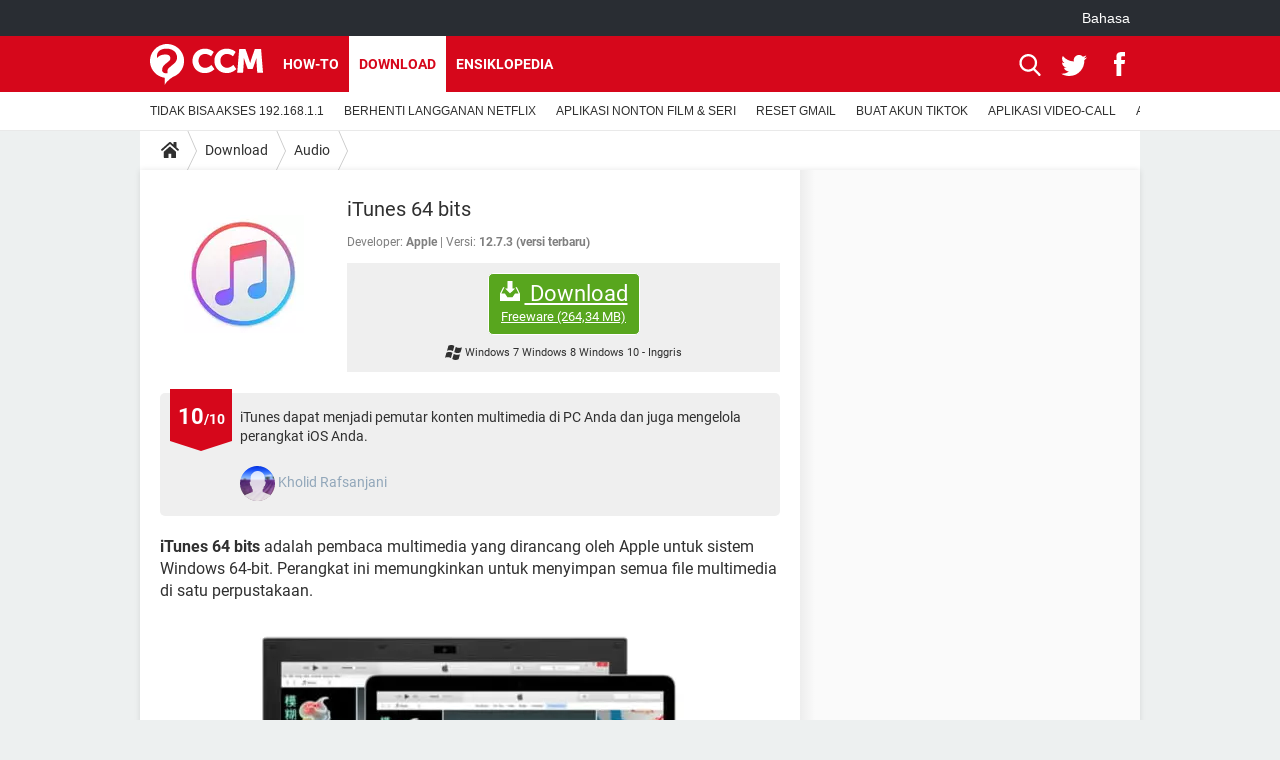

--- FILE ---
content_type: text/html; charset=UTF-8
request_url: https://id.ccm.net/download/download-533-itunes-64-bits
body_size: 16970
content:

<!--Akamai-ESI:PAGE:setreftime=1768603693/--><!DOCTYPE html>
<!--[if IE 8 ]> <html lang="id" dir="ltr" class="no-js ie8 lt-ie9 oldie"> <![endif]-->
<!--[if IE 9 ]> <html lang="id" dir="ltr" class="no-js ie9"> <![endif]-->
<!--[if gt IE 9]><!--> <html lang="id" dir="ltr"> <!--<![endif]-->

<head prefix="og: http://ogp.me/ns# fb: http://ogp.me/ns/fb#">
    <meta charset="utf-8">
    <meta http-equiv="X-UA-Compatible" content="IE=edge,chrome=1">
    <meta name="viewport" content="width=device-width, initial-scale=1.0" />

    <style>
        :root {
            --for-color-primary: #D6071B;
            --for-color-primary--lighten: #f7192e;
            --for-color-primary--darken: #a50515;
        }
    </style>
    
    <title>Download versi terbaru iTunes 64 bits dalam bahasa Inggris secara gratis di CCM - CCM</title>

<script>
    var dataLayer = [{"appConfig":{"subContainers":["GTM-M8CFQCR"]},"ads.insertor":{"nodeSelector":"#jArticleInside"},"site":"id.ccm.net","environnement":"production","pageType/screenType":"classique","sessionType":"nonConnectee","userStatus":"Anonyme","level1":"divers","level2":"Audio","application":"download","pageCategory":"Download","theme":"Audio","country":"US","asnum":"16509"}];

            !function(e){"use strict";var t,n,o,r=function(){},s=Object.getOwnPropertyNames(window.console).reduce((function(e,t){return"function"==typeof console[t]&&(e[t]=r),e}),{}),a=function(){return s},i=e.console;if("object"==typeof e.JSON&&"function"==typeof e.JSON.parse&&"object"==typeof e.console&&"function"==typeof Object.keys){var c={available:["others.catch","others.show"],broadcasted:[]},u={available:["others.catch","others.show"]},d=(t=/^\s+(.*)\s+$/g,n=function(e){return Math.pow(9,e)},o=function(e){return parseInt((e.charCodeAt()<<9)%242)},{get:function(e){e=e.replace(t,"$1");for(var r=[0,0,0],s=0,a=0;s<e.length;s++)a=parseInt(s/r.length),r[s%3]+=parseInt(o(e[s])/n(a));for(s=0;s<r.length;s++)r[s]>255&&(r[s]=255);return r},toRGB:function(e){return"rgb("+e.join(",")+")"},visible:function(e){return e[0]>220||e[1]>220||e[2]>220?[0,0,0]:[255,255,255]}});e.getConsole=function(e){if("string"!=typeof e)throw"getConsole need a tag name (string)";var t=e.split(".");if(function(e){var t,n=e.split(".")[0];-1===c.available.indexOf(n)&&(c.available.push(n),(t=document.createEvent("CustomEvent")).initCustomEvent("getConsole.tag.available",0,0,n),document.dispatchEvent(t)),-1===u.available.indexOf(e)&&(u.available.push(e),(t=document.createEvent("CustomEvent")).initCustomEvent("getConsole.fulltag.available",0,0,n),document.dispatchEvent(t))}(e=t[0]),-1!==c.broadcasted.indexOf(e)){var n=function(e){var t=[],n=[];return e.forEach((function(e){t.push("%c "+e.name+" "),n.push("background-color:"+e.bgColor+";color:"+e.color+";border-radius:2px;")})),[t.join("")].concat(n)}(t.map((function(e){var t=d.get(e);return{name:e,color:d.toRGB(d.visible(t)),bgColor:d.toRGB(t)}}))),o=["log","warn","error","info","group","groupCollapsed","groupEnd"].reduce(((e,t)=>(e[t]=n.reduce(((e,t)=>e.bind(window.console,t)),window.console[t]),e)),{});return Object.keys(i).forEach((function(e){void 0===o[e]&&(o[e]=i[e])})),o}return a()},e.getConsole.tags=c,c.broadcasted=function(){try{var e=localStorage.getItem("getConsole");e=null===e?[]:JSON.parse(e)}catch(t){e=[]}return e}(),-1!==c.broadcasted.indexOf("others.catch")&&(e.console=e.getConsole("others.show"))}else e.getConsole=a}(window),logger={_buffer:[],log:function(){"use strict";this._buffer.push(arguments)}},function(e){"use strict";var t={domains:["hpphmfubhnbobhfs","bnb{po.betztufn","beoyt","epvcmfdmjdl","hpphmftzoejdbujpo","wjefptufq","s77ofu","ufbet","vosvmznfejb","tnbsubetfswfs","tljnsftpvsdft","{fcftupg","uumce","hpphmfbqjt","wjefpqmb{b","hpphmfbetfswjdft","fggfdujwfnfbtvsf","pvucsbjo","ubcppmb"],classes:"ufyuBe!BeCpy!qvc`411y361!qvc`411y361n!qvc`839y:1!ufyu.be!ufyuBe!Mjhbuvt!ufyu`be!ufyu`bet!ufyu.bet!ufyu.be.mjolt",event:{category:"pbt`mpbefe",action:"gbjm"}},n=e.getConsole("inObs"),o=0,r={},s=function(e,t){return t=t||1,e.split("").map((function(e){return String.fromCharCode(e.charCodeAt()+t)})).join("")},a=[];e.integrityObserver={state:{net:null,dom:null,perf:null},corrupted:0,listen:function(e){this.corrupted?e(this.state):a.push(e)},sendToListeners:function(){a.forEach(function(e){e(this.state)}.bind(this))},reportCorruption:function(){var e=function(){"undefined"!=typeof ga?ga("send",{hitType:"event",eventCategory:s(t.event.category,-1),eventAction:s(t.event.action,-1),nonInteraction:1}):setTimeout(e,100)};e()},reportListCorruption:function(){var e,t=[];for(e in this.state)this.state[e]&&t.push(e);t.length>0&&((new Image).src="https://lists.ccmbg.com/st?t="+encodeURIComponent(t.join(","))+"&d="+window.location.host.split(/\./).slice(0,-1).join("."))},reportChange:function(){this.sendToListeners(),this.reportCorruption()},init:function(){var e=function(e){return function(t){this.state[e]=t,t&&(!this.corrupted&&this.reportChange(),this.corrupted=1)}.bind(this)};!function(e){if("undefined"!=typeof MutationObserver){var n=document.createElement("div"),o=document.getElementsByTagName("html")[0],r={},a={childList:1,attributes:1,characterData:1,subtree:1},i=0,c=new MutationObserver((function(t){t.forEach((function(t){"style"===t.attributeName&&(c.disconnect(),"none"===t.target.style.display&&!e.called&&(e.called=1)&&e.call(r,1))}))})),u=new MutationObserver((function(t){t.forEach((function(t){try{if("childList"===t.type&&"HTML"===t.target.nodeName&&t.addedNodes.length&&"BODY"===t.addedNodes[0].nodeName&&!i){i=1,t.addedNodes[0].appendChild(n);var o=getComputedStyle(n);if(r=t.addedNodes[0],u.disconnect(),/Trident/.test(navigator.userAgent))return void setTimeout((function(){!e.called&&(e.called=1)&&e.call(r,0)}),50);setTimeout((function(){t.addedNodes[0].removeChild(n)}),60),c.disconnect(),e.call(t.addedNodes[0],"none"===o.getPropertyValue("display")||/url\("about:abp/.test(o.getPropertyValue("-moz-binding")))}}catch(e){}}))}));n.className=s(t.classes,-1),n.style.display="block",u.observe(o,a),c.observe(n,a)}else e.call(0,0)}(e.call(this,"dom")),function(e,a){if("undefined"!=typeof MutationObserver&&void 0!==URL.prototype){var i=document.getElementsByTagName("html")[0],c=0,u=new MutationObserver((function(i){i.forEach((function(i){try{var d,l,f,p="",g=new Date,h=function(){};if("childList"===i.type&&i.addedNodes.length&&void 0!==(d=i.addedNodes[0]).src&&("SCRIPT"===(p=d.nodeName)||"IFRAME"===p)){try{l=new URL(d.src),f=l&&l.host?l.host.split(/\./).slice(-2).shift():null}catch(e){}h=i.addedNodes[0].onerror,i.addedNodes[0].onerror=function(){try{n.warn("Missing script",d.src),!c&&f&&-1!==t.domains.indexOf(s(f))&&(new Date).getTime()-g.getTime()<1500&&(n.warn("Integrity violation on ",d.src," not observing anymore !"),u.disconnect(),c=1,e(1)),"function"==typeof h&&h.apply(this,Array.prototype.slice.call(arguments))}catch(e){}},"function"==typeof performance.getEntriesByType&&o<2&&"SCRIPT"===p&&-1!==t.domains.indexOf(s(f))&&(void 0===r[f]||"hpphmfubhnbobhfs"===s(f))&&(r[f]=1,i.addedNodes[0].addEventListener("load",(function(){-1===performance.getEntriesByType("resource").map((function(e){return e.name})).indexOf(d.src)&&2==++o&&(u.disconnect(),a(1))})))}}catch(e){}}))}));u.observe(i,{childList:1,attributes:1,characterData:1,subtree:1})}else e.call(0,0)}(e.call(this,"net"),e.call(this,"perf")),window.addEventListener("load",function(){this.reportListCorruption()}.bind(this))}},"function"==typeof Object.bind&&e.integrityObserver.init()}(window),function(e,t,n,o){"use strict";void 0===e._gtm&&(e._gtm={events:{on:[],ready:[],readyAll:[],trigger:function(e){this._trigger.push(e)},_trigger:[]},versions:{},onReady:[]}),void 0===e._gtm.versions&&(e._gtm.versions={}),e._gtm.versions.staticheader=1,e._gtm.state="loading";var r=dataLayer[0].appConfig,s=["GTM-N4SNZN"],a=r.subContainers||[],i=e.getConsole("GTM").log,c=function(e){if(void 0!==t.dispatchEvent){var n=null;"function"==typeof Event?n=new Event(e):(n=t.createEvent("Event")).initEvent(e,0,0),t.dispatchEvent(n)}},u=function(){u.state++,u.state===s.length&&(e._gtm.state="loaded",c("gtm.loaded"))},d=function(){e._gtm.state="error",c("gtm.error"),l.clearWorkspacesInfo(this)};u.state=0,s=s.concat(a),i("Loading sub containers:",a);var l={infoKey:"ccm_gtm_workspaces",workspacesInfo:{},fetchWorkspacesInfo:function(){try{this.workspacesInfo=this.getInfoFromQuerystring()||this.getInfoFromCookie()||{}}catch(e){console.error("Cannot get workspaces info.",e)}},parseWorkspacesInfo:function(e){for(var t={},n=e.split("|"),o=0;o<n.length;o++){var r=n[o].split("::");3===r.length&&(t[r[0]]={container:r[0],workspace:r[1],auth:r[2]})}return t},removeInfoFromQuerystring:function(){if(""===e.location.search)return"";for(var t=e.location.search.substring(1).split("&"),n=[],o=0;o<t.length;o++){t[o].split("=")[0]!==this.infoKey&&n.push(t[o])}return"?"+n.join("&")},generatePreviewQuery:function(e){try{var t=this.workspacesInfo[e];return t?(i("["+t.container+'] loading custom workspace "'+t.workspace+'"'),dataLayer[0].appConfig.previewWorkspaces=dataLayer[0].appConfig.previewWorkspaces||[],dataLayer[0].appConfig.previewWorkspaces.push(t),"&gtm_auth="+t.auth+"&gtm_preview="+t.workspace+"&gtm_cookies_win=x"):""}catch(t){return console.error('Cannot generate preview query for container "'+e+'"',t),""}},getInfoFromQuerystring:function(){for(var t=(e.location.search||"").substring(1).split("&"),n=0;n<t.length;n++){var o=t[n].split("=");if(decodeURIComponent(o[0])===this.infoKey)return this.parseWorkspacesInfo(decodeURIComponent(o[1]))}return null},getInfoFromCookie:function(){try{var t=e.document.cookie.match("(^|;) ?"+this.infoKey+"=([^;]*)(;|$)");if(t)return this.parseWorkspacesInfo(decodeURIComponent(t[2]))}catch(e){}return null},clearWorkspacesInfo:function(t){try{var n=t.getAttribute("data-id");if(this.workspacesInfo[n]){i('Cannot load container "'+n+'". Clearing cookie and querystring param...');var o=e.location.hostname.split("."),r=o.length;o=r>2&&"br"===o[r-1]&&"com"===o[r-2]?o.slice(-3).join("."):o.slice(-2).join("."),document.cookie=this.infoKey+"=; domain= "+o+"; path=/; expires=Thu, 01 Jan 1970 00:00:01 GMT;";var s=this.removeInfoFromQuerystring();e.location.search=s}}catch(e){console.error("Cannot clear workspaces info.",e)}}};l.fetchWorkspacesInfo();for(var f=0,p=s.length;f<p;++f){e[o]=e[o]||[],e[o].push({"gtm.start":(new Date).getTime(),event:"gtm.js"});var g=l.generatePreviewQuery(s[f]),h=t.getElementsByTagName(n)[0],m=t.createElement(n);m.async=1,m.onload=u,m.onerror=d,m.setAttribute("data-id",s[f]),m.src="https://www.googletagmanager.com/gtm.js?id="+s[f]+g,h.parentNode.insertBefore(m,h)}}(window,document,"script","dataLayer"),OAS_AD_BUFFER=[],OAS_AD=function(){OAS_AD_BUFFER.push(Array.prototype.slice.call(arguments))},function(e){"use strict";function t(t){t instanceof ErrorEvent&&e._gtm.errors.push({message:t.message,stack:t.error?t.error.stack:void 0,name:t.error?t.error.name:void 0,filename:t.filename,line:t.lineno,column:t.colno})}function n(t){t.reason instanceof Error?e._gtm.errors.push({message:t.reason.message,stack:t.reason.stack,name:t.reason.name,promise:1,filename:t.reason.filename,line:t.reason.lineno,column:t.reason.colno}):e._gtm.errors.push({message:t.reason,promise:1})}e._gtm=e._gtm||{},e._gtm.errors=[],e._gtm.errors.types=[],e._gtm.errors.types.push({type:"error",callback:t}),e.addEventListener("error",t),e._gtm.errors.types.push({type:"unhandledrejection",callback:n}),e.addEventListener("unhandledrejection",n)}(window);    

    dataLayer.push({"event":"app.config","appConfig":{"asl":{"sitepage":"\/downloads","keywords":["parallaxeinfeed","dl-533","download"]}}});
</script>


    <meta name="description" content="Itunes download - iTunes 64 bits adalah pembaca multimedia yang dirancang oleh Apple untuk sistem Windows 64-bit. Perangkat ini memungkinkan untuk menyimpan semua file multimedia di satu perpustakaan. Digunakan untuk mengkoordinasikan berbagai jenis perangkat..." />
    <meta name="theme-color" content="#d51827" />
    <meta name="msapplication-TileColor" content="#d51827" />
    <meta name="msapplication-TileImage" content="https://astatic.ccmbg.com/www.commentcamarche.net_i18n/_skin/favicon/mstile-144x144.png" />
    <meta name="msapplication-config" content="https://astatic.ccmbg.com/www.commentcamarche.net_i18n/_skin/favicon/browserconfig.xml" />
    <meta name="referrer" content="always" />
    <meta name="googlebot" content="snippet,archive" />
    <meta name="robots" content="index, follow,max-snippet:-1, max-image-preview:large, max-video-preview:15" />
    <meta property="og:title" content="iTunes 64 bits"/>
    <meta property="og:description" content="iTunes 64 bits adalah pembaca multimedia yang dirancang oleh Apple untuk sistem Windows 64-bit. Perangkat ini memungkinkan untuk menyimpan semua file multimedia di satu perpustakaan. Digunakan untuk mengkoordinasikan berbagai jenis perangkat..."/>
    <meta property="og:type" content="website"/>
    <meta property="og:image" content="https://img-25.ccm2.net/xcfiJYHIo1_uLiFfq9irVWIwzak=/120x/4d75a50ed0bf42e5b90ce487813e60c7/ccm-download/533-5a9d65d0.jpg"/>
    <meta property="og:site_name" content="CCM"/>
    <meta http-equiv="Content-Language" content="id"/>
    <meta property="atm" content="aHR0cHM6Ly9pZC5jY20ubmV0L2Rvd25sb2FkL2Rvd25sb2FkLTUzMy1pdHVuZXMtNjQtYml0cw==" />
    <link rel="canonical" href="https://id.ccm.net/download/download-533-itunes-64-bits" />
    
    <link rel="icon" href="https://astatic.ccmbg.com/www.commentcamarche.net_i18n/_skin/favicon/favicon-32x32.png" sizes="32x32" type="image/png" />
    <link rel="icon" href="https://astatic.ccmbg.com/www.commentcamarche.net_i18n/_skin/favicon/favicon-16x16.png" sizes="16x16" type="image/png" />
    <link rel="icon" href="https://astatic.ccmbg.com/www.commentcamarche.net_i18n/_skin/favicon/android-chrome-192x192.png" sizes="192x192" type="image/png" />
    <link rel="apple-touch-icon" href="https://astatic.ccmbg.com/www.commentcamarche.net_i18n/_skin/favicon/apple-touch-icon-57x57.png" sizes="57x57" />
    <link rel="apple-touch-icon" href="https://astatic.ccmbg.com/www.commentcamarche.net_i18n/_skin/favicon/apple-touch-icon-60x60.png" sizes="60x60" />
    <link rel="apple-touch-icon" href="https://astatic.ccmbg.com/www.commentcamarche.net_i18n/_skin/favicon/apple-touch-icon-72x72.png" sizes="72x72" />
    <link rel="apple-touch-icon" href="https://astatic.ccmbg.com/www.commentcamarche.net_i18n/_skin/favicon/apple-touch-icon-76x76.png" sizes="76x76" />
    <link rel="apple-touch-icon" href="https://astatic.ccmbg.com/www.commentcamarche.net_i18n/_skin/favicon/apple-touch-icon-114x114.png" sizes="114x114" />
    <link rel="apple-touch-icon" href="https://astatic.ccmbg.com/www.commentcamarche.net_i18n/_skin/favicon/apple-touch-icon-120x120.png" sizes="120x120" />
    <link rel="apple-touch-icon" href="https://astatic.ccmbg.com/www.commentcamarche.net_i18n/_skin/favicon/apple-touch-icon-144x144.png" sizes="144x144" />
    <link rel="apple-touch-icon" href="https://astatic.ccmbg.com/www.commentcamarche.net_i18n/_skin/favicon/apple-touch-icon-152x152.png" sizes="152x152" />
    <link rel="apple-touch-icon" href="https://astatic.ccmbg.com/www.commentcamarche.net_i18n/_skin/favicon/apple-touch-icon-180x180.png" sizes="180x180" />
    <link rel="preload" href="https://astatic.ccmbg.com/ccmcms_commentcamarche/dist/external/fonts/Roboto-Gfonts-Regular.woff2" crossorigin as="font" />
    <link rel="preload" href="https://astatic.ccmbg.com/ccmcms_commentcamarche/dist/external/fonts/Roboto-Gfonts-Bold.woff2" crossorigin as="font" />
        <link rel="manifest" href="https://astatic.ccmbg.com/www.commentcamarche.net_i18n/_skin/favicon/manifest.json"  />
    <link rel="mask-icon" href="https://astatic.ccmbg.com/www.commentcamarche.net_i18n/_skin/favicon/safari-pinned-tab.svg" color="#d51827" />
    
<link rel="stylesheet" media="all" href="https://astatic.ccmbg.com/www.commentcamarche.net_i18n/dist/app/css/chunks/site_ht_inter.04bf4568b32fe3dbd824.css" /><link rel="stylesheet" media="all" href="https://astatic.ccmbg.com/www.commentcamarche.net_i18n/dist/app/css/chunks/skin_legacy.8bc71bbd4e6a7a2994c0.css" />

<script type="application/ld+json">{"@context":"https://schema.org","@type":"WebPage","breadcrumb":{"@type":"BreadcrumbList","itemListElement":[{"@type":"ListItem","position":1,"name":"Halaman Utama","item":"https://id.ccm.net/"},{"@type":"ListItem","position":2,"name":"Download","item":"https://id.ccm.net/download/"},{"@type":"ListItem","position":3,"name":"Audio","item":"https://id.ccm.net/download/audio-2"}]},"name":"Download versi terbaru iTunes 64 bits dalam bahasa Inggris secara gratis di CCM - CCM","url":"https://id.ccm.net/download/download-533-itunes-64-bits"}</script>
    </head>

<body class="flex-layout ">
    <div class="jOverlay overlay"></div>
    <a name="top"></a>
    
    <div id="ctn_x02"><div id="ba_x02" class="ba x02"><script>OAS_AD("x02");</script></div></div>
    <div id="tt" style="display:none">
        <div id="tttop"></div>
        <div id="ttcont"></div>
        <div id="ttbot"></div>
    </div>
    <span class="tooltips" style="display:none" id="ntt"><span id="nttcont"></span><span class="arrowDown"></span></span>

    <div id="oasLayout" class="layout--flexbox">

        <img src="https://akm-static.ccmbg.com/a/aHR0cDovL2lkLmNjbS5uZXQvZG93bmxvYWQvZG93bmxvYWQtNTMzLWl0dW5lcy02NC1iaXRz/alpha.png" style="position: absolute;"><header class="ccm_header--rwd jHeader" data-cookie-prefix="">
    <div class="ccm_header__top">
      <div class="layout">
        <span data-target="jMenuBox" class="jDropBtn jDropMenuBtn ccm_header__click_trigger">
          <span>Menu</span>
          <svg viewBox="0 0 440.307 440.307" class="svg_icon svg_icon--cross">
              <g fill="#fff" class="svg_icon_g">
                  <polygon points="440.307,58.583 381.723,0 220.153,161.57 58.584,0 0,58.583 161.569,220.153 0,381.723 58.584,440.307    220.153,278.736 381.723,440.307 440.307,381.723 278.736,220.153"/>
              </g>
          </svg>
        </span>
          <a href="https://id.ccm.net/" class="app_logo">
              <img width="113" height="41" class="ccmcss_rwd_header__logo" src="https://astatic.ccmbg.com/www.commentcamarche.net_i18n/_skin/_common/img/logo_ccm.svg?19" alt="CCM">
          </a>
          <nav id="jMainNav" class="ccm_header__nav jDropBox jMenuBox" role="navigation">
            <ul id="mmenu_ul_id">
                <li class="ccm_ico_home">
                <a href="https://id.ccm.net/">
                    <span>Halaman Utama</span>
                </a>
                <button class="app_nav__sub--collapse jNavSubCollapse app_nav__sub--collapse--plus">
                    <span></span>
                </button>
                <div class="ccm_submenu">
                    <ul>
                                                    <li>
                                <a href="https://id.ccm.net/faq/469-cara-mengatasi-tidak-bisa-akses-192-168-1-1">
                                    TIDAK BISA AKSES 192.168.1.1                                </a>
                            </li>
                                                    <li>
                                <a href="https://id.ccm.net/faq/1465-cara-berhenti-langganan-netflix">
                                    BERHENTI LANGGANAN NETFLIX                                </a>
                            </li>
                                                    <li>
                                <a href="https://id.ccm.net/faq/1551-aplikasi-untuk-menonton-film-dan-serial-tv-secara-legal">
                                    APLIKASI NONTON FILM & SERI                                </a>
                            </li>
                                                    <li>
                                <a href="https://id.ccm.net/faq/439-cara-reset-password-dan-pemulihan-akun-gmail">
                                    RESET GMAIL                                </a>
                            </li>
                                                    <li>
                                <a href="https://id.ccm.net/faq/1569-cara-buat-akun-tiktok">
                                    BUAT AKUN TIKTOK                                </a>
                            </li>
                                                    <li>
                                <a href="https://id.ccm.net/faq/1621-lima-aplikasi-video-call-dengan-teman">
                                    APLIKASI VIDEO-CALL                                </a>
                            </li>
                                            </ul>
                </div>
            </li>
                    <li>
                <a href="/faq/">How-to</a>
                <button class="app_nav__sub--collapse jNavSubCollapse app_nav__sub--collapse--plus">
                    <span></span>
                </button>
                <div class="ccm_submenu">
                    <ul>
                                                    <li>
                                <a href="https://id.ccm.net/faq/1068-cara-mematikan-safe-mode-di-android">
                                    SAFE MODE ANDROID                                </a>
                            </li>
                                                    <li>
                                <a href="https://id.ccm.net/faq/655-mengembalikan-akun-clash-of-clans-yang-hilang">
                                    RESET CLASH OF CLANS                                </a>
                            </li>
                                                    <li>
                                <a href="https://id.ccm.net/faq/1601-menggunakan-kode-rahasia-untuk-mengakses-kategori-tersembunyi-di-netflix">
                                    KODE RAHASIA NETFLIX                                </a>
                            </li>
                                            </ul>
                </div>
            </li>
                        <li>
                <a href="/download/">Download</a>
                <button class="app_nav__sub--collapse jNavSubCollapse app_nav__sub--collapse--plus">
                    <span></span>
                </button>
                <div class="ccm_submenu">
                    <ul>
                                                    <li>
                                <a href="https://id.ccm.net/download/download-76-adobe-premiere-pro">
                                    ADOBE PREMIERE PRO                                </a>
                            </li>
                                                    <li>
                                <a href="https://id.ccm.net/download/download-170-instagram-untuk-pc">
                                    INSTAGRAM UNTUK PC                                </a>
                            </li>
                                                    <li>
                                <a href="https://id.ccm.net/download/download-811-zynga-poker-texas-holdem-untuk-iphone">
                                    TEWAS HOLDEM UNTUK IPHONE                                </a>
                            </li>
                                            </ul>
                </div>
            </li>
                        <li>
                <a href="/forum/">Forum</a>
                <button class="app_nav__sub--collapse jNavSubCollapse app_nav__sub--collapse--plus">
                    <span></span>
                </button>
                <div class="ccm_submenu">
                    <ul>
                                                    <li>
                                <a href="https://id.ccm.net/forum/affich-438-lupa-password-akun-gmail#p1036">
                                    Lupa Password Gmail                                </a>
                            </li>
                                                    <li>
                                <a href="https://id.ccm.net/forum/affich-444-wi-fi-tersambung-tapi-tidak-bisa-berfungsi">
                                    WiFi Tidak Berfungsi                                </a>
                            </li>
                                                    <li>
                                <a href="https://id.ccm.net/forum/affich-762-cara-mengembalikan-akun-facebook-fb-yang-di-hack">
                                    Reset Akun Facebook yang di-Hack                                </a>
                            </li>
                                            </ul>
                </div>
            </li>
                        <li>
                <a href="/contents/">Ensiklopedia</a>
                <button class="app_nav__sub--collapse jNavSubCollapse app_nav__sub--collapse--plus">
                    <span></span>
                </button>
                <div class="ccm_submenu">
                    <ul>
                                                    <li>
                                <a href="https://id.ccm.net/contents/10-front-office-dan-back-office">
                                    Front Office dan Back Office                                </a>
                            </li>
                                                    <li>
                                <a href="https://id.ccm.net/contents/12-oop-data-enkapsulasi">
                                    OOP - Data Enkapsulasi                                </a>
                            </li>
                                                    <li>
                                <a href="https://id.ccm.net/contents/17-jenis-jenis-network-atau-jaringan">
                                    Jenis-jenis Network atau Jaringan                                </a>
                            </li>
                                            </ul>
                </div>
            </li>
            </ul>
              <p>
                <a href="https://id.ccm.net/forum/new" class="ico--new btn--size-xl btn--size-full btn--bg-channel" id="create_new_question">Ajukan pertanyaan</a>
              </p>
          </nav>
          <div class="ccm_header__right">
            <ul>
                <li class="ccm_header__btn_search">
                  <a href="javascript:void(0)" data-target="jSearchBox" class="jDropBtn">
                    <svg viewBox="-281 404.9 32 32" class="svg_icon svg_icon--search"><path class="svg_icon_g" d="M-280 432.1c-1.2 1.1-1.3 2.9-.2 4s2.9 1 4-.2l6.4-7.6c.7-.8 1-1.6 1-2.3 2.1 1.8 4.8 2.9 7.8 2.9 6.6 0 12-5.4 12-12s-5.4-12-12-12-12 5.4-12 12c0 3 1.1 5.7 2.9 7.8-.7 0-1.5.3-2.3 1l-7.6 6.4zm11-15.2c0-4.4 3.6-8 8-8s8 3.6 8 8-3.6 8-8 8-8-3.6-8-8z"></path></svg>
                  </a>
                </li>
            </ul>
        </div>
      </div>

    </div>

    <div class="ccm_header__search jDropBox jSearchBox">
        <form action="https://id.ccm.net/search/index" method="get" id="jContentSearchForm" role="search">
            <fieldset>
                <legend>Cari</legend>
                <input placeholder="Cari" name="q" value="" type="search">
                <button type="submit" class="ccm_ico--search"></button>
            </fieldset>
        </form>
        <div class="jDropBoxOverlay ccm_header__overlay"></div>
    </div>

    <div class="ccm_header__login jDropBox jLoginBox">
    <div class="ccm_header__overlay jDropBoxOverlay"></div>
  </div>
</header>

<header role="banner" class="ccm_header">
    <div class="ccm_top_bar">
    <div class="layout">
                    <div role="main" class="layout_main">
                <ul class="ccmNetwork">
                                    <li class="selected" style="visibility:hidden">
                        <a href="/">
                            High-Tech                        </a>
                    </li>
                                    </ul>
            </div>
                    <div class="layout_right"><ul class="ccm_top_nav">
    <li id="language" class="ccm_usermenu_language">
        <a href="javascript:void(0);" class="ccm_usermenu_language__btn">Bahasa</a>

        <div class="ccm_box_hover">
            <ul>
                                    <li>
                        <a href="https://de.ccm.net"
                           lang="de">Deutsch</a>
                    </li>
                                    <li>
                        <a href="https://br.ccm.net"
                           lang="pt">Português</a>
                    </li>
                                    <li>
                        <a href="https://id.ccm.net"
                           lang="id">Bahasa Indonesia</a>
                    </li>
                                    <li>
                        <a href="https://it.ccm.net"
                           lang="it">Italiano</a>
                    </li>
                                    <li>
                        <a href="https://ru.ccm.net"
                           lang="ru">Русский</a>
                    </li>
                                    <li>
                        <a href="https://pl.ccm.net"
                           lang="pl">Polski</a>
                    </li>
                                    <li>
                        <a href="https://nl.ccm.net"
                           lang="nl">Nederlands</a>
                    </li>
                                    <li>
                        <a href="https://in.ccm.net"
                           lang="hi">हिंदी</a>
                    </li>
                            </ul>
        </div>
    </li>
</ul>
</div>
    </div>
</div>
    <div class="ccm_middle_bar">
        <div class="layout">
            <div class="ccm_logo_ccm">
                <a href="https://id.ccm.net/" title="CCM">
                    <img width="113" height="41"
                         src="https://astatic.ccmbg.com/www.commentcamarche.net_i18n/_skin/_common/img/logo_ccm.svg?19"
                         alt="CCM"
                    />
                </a>
            </div>
            <div class="ccm_social_header">
                <a id="jSearchBt" href="javascript:void(0)" class="ccm_ico--search"></a>

                                     <a href="https://twitter.com/ccm_indonesia" target="_blank" rel="noopener noreferrer" class="ccm_ico--twitter ccm_social_header__tw">
                         <img src="https://astatic.ccmbg.com/www.commentcamarche.net_i18n/_skin/_common/img/shim.gif"
                              alt="CCM / Twitter"
                              title="CCM / Twitter"
                              width="1"
                              height="1" />
                     </a>
                
                                    <a href="https://www.facebook.com/id.ccm.net" target="_blank" rel="noopener noreferrer" class="ccm_ico--facebook ccm_social_header__fb">
                        <img src="https://astatic.ccmbg.com/www.commentcamarche.net_i18n/_skin/_common/img/shim.gif"
                             alt="CCM / Facebook"
                             title="CCM / Facebook"
                             width="1"
                             height="1" />
                    </a>
                
                
                
                <div id="jSearchForm" class="ccm_header_form">
                     <form action="https://id.ccm.net/search/index"
                           method="get" class="headerFooter" data-inputupdate="true">
                         <fieldset>
                             <legend>Cari</legend>
                             <input type="text"
                                    placeholder="Cari"
                                    class="ccm_search"
                                    name="q"
                                    id="searchform_input"
                                                              >
                             <input type="hidden" value="0" name="already_focused" id="searchform_focused">
                             <input type="submit" value="OK" class="ccm_submit">
                         </fieldset>
                     </form>
                </div><!-- /ccm_header_form -->
            </div>
            <nav id="ccm_nav" role="navigation">
               <div id="ccm_scroller">
                   <div class="layout_ct">

                       <ul id="mmenu_ul_id">
        <li class="ccm_ico_home">
        <a href="https://id.ccm.net/">
            <span>Halaman Utama</span>
        </a>
        <div class="ccm_submenu">
                    </div>
    </li>
        <li>
        <a href="/faq/">How-to        </a>
            </li>
            <li class="selected current" id="download">
        <a href="/download/">Download        </a>
            </li>
            <li>
        <a href="/contents/">Ensiklopedia        </a>
            </li>
        </ul>
                    </div>
               </div>
                                  <div class="ccm_submenu" style="display: block">
                       <ul>
                                                          <li><a href="https://id.ccm.net/faq/469-cara-mengatasi-tidak-bisa-akses-192-168-1-1">TIDAK BISA AKSES 192.168.1.1</a></li>
                                                              <li><a href="https://id.ccm.net/faq/1465-cara-berhenti-langganan-netflix">BERHENTI LANGGANAN NETFLIX</a></li>
                                                              <li><a href="https://id.ccm.net/faq/1551-aplikasi-untuk-menonton-film-dan-serial-tv-secara-legal">APLIKASI NONTON FILM & SERI</a></li>
                                                              <li><a href="https://id.ccm.net/faq/439-cara-reset-password-dan-pemulihan-akun-gmail">RESET GMAIL</a></li>
                                                              <li><a href="https://id.ccm.net/faq/1569-cara-buat-akun-tiktok">BUAT AKUN TIKTOK</a></li>
                                                              <li><a href="https://id.ccm.net/faq/1621-lima-aplikasi-video-call-dengan-teman">APLIKASI VIDEO-CALL</a></li>
                                                              <li><a href="https://id.ccm.net/download/download-76-adobe-premiere-pro">ADOBE PREMIERE PRO</a></li>
                                                              <li><a href="https://id.ccm.net/download/download-170-instagram-untuk-pc">INSTAGRAM UNTUK PC</a></li>
                                                              <li><a href="https://id.ccm.net/download/download-811-zynga-poker-texas-holdem-untuk-iphone">TEWAS HOLDEM UNTUK IPHONE</a></li>
                                                      </ul>
                   </div>
                          </nav>
       </div>
   </div><!-- /ccm_middle_bar -->
</header>


        
                    <div class="app_layout_header">
                <div class="ccmcss_oas_top" data-adstrad="Ads">
                    
    <div id="ctn_top"><div id="ba_top" class="ba top"><script>OAS_AD("Top");</script></div></div>
                </div>

            </div>
        
        <div class="app_layout">

            <section class="app_layout_top">
    <div class="forum_breadcrumb__wrapper" id="jBreadcrumb">
    
    <nav class="cp_breadcrumb">
        <ul class="cp_breadcrumb__list">
                            <li class="cp_breadcrumb__item cp_breadcrumb__item--home">
                                <a href="https://id.ccm.net/"
                >
                <svg xmlns="http://www.w3.org/2000/svg" viewBox="0 0 18 16" width="18" height="16" class="cp_breadcrumb__ico--home"><path fill="currentColor" d="M8.934 4.398 2.812 9.77a.163.163 0 0 1-.006.034.165.165 0 0 0-.005.034v5.439a.72.72 0 0 0 .202.51.637.637 0 0 0 .48.215H7.57v-4.35h2.726V16h4.089a.636.636 0 0 0 .479-.215.72.72 0 0 0 .202-.51V9.837a.168.168 0 0 0-.01-.068L8.934 4.4Z"/><path fill="currentColor" d="M17.876 7.402 15.43 5.247V.415a.381.381 0 0 0-.1-.273.337.337 0 0 0-.257-.106H12.93a.338.338 0 0 0-.257.106.382.382 0 0 0-.1.273v2.309L9.849.308A1.256 1.256 0 0 0 9 0c-.327 0-.61.103-.848.308L.124 7.402a.351.351 0 0 0-.123.255.4.4 0 0 0 .078.278l.693.876c.06.071.137.115.234.13.09.009.179-.02.268-.082L9 2.025l7.726 6.834c.06.055.138.082.235.082h.033a.375.375 0 0 0 .235-.13l.692-.876a.4.4 0 0 0 .078-.279.352.352 0 0 0-.123-.254Z"/></svg>
                </a>
    
                </li>
                            <li class="cp_breadcrumb__item">
                                <a href="https://id.ccm.net/download/"
                >
                Download
                </a>
    
                </li>
                            <li class="cp_breadcrumb__item">
                                <a href="https://id.ccm.net/download/audio-2"
                >
                Audio
                </a>
    
                </li>
                    </ul>
    </nav>

    </div>
</section>
                        
            <div class="app_layout_ct">
                <div class="app_layout_ct__1">
                                        <div class="app_layout_ct__2">
                                                <div role="main" class="app_layout_main">
                            <div id="InfMsgDiv">
    </div>
<div id="jOverlay" style="display:none" class="loaderAjax"></div>

<div class="ccm_page--dl" itemscope="" itemtype="http://schema.org/SoftwareApplication">
    <div id="jArticleInside"><div class="ccm_page--dl_card jStickyHeightContent">
    
    <div style="display:none" id="colStart" class="jDownloadNotif ccm_page--dl__notif" data-module-type='download' data-redirection-delay="30000" data-module-url="https://id.ccm.net/download/audio-2?download_id=533"></div>

    <div id="jArticleEditOptions" class="editForm" style="display:none;"></div>
        <section class="grid_row gutter grid--norwd">
            <div class="grid_col ccm_page--dl_card__left">
    <div class="ccm_page--dl_logo">
                <img src="https://img-25.ccm2.net/xcfiJYHIo1_uLiFfq9irVWIwzak=/120x/4d75a50ed0bf42e5b90ce487813e60c7/ccm-download/533-5a9d65d0.jpg" alt="Itunes download">
        <meta itemprop="image" content="https://img-25.ccm2.net/xcfiJYHIo1_uLiFfq9irVWIwzak=/120x/4d75a50ed0bf42e5b90ce487813e60c7/ccm-download/533-5a9d65d0.jpg"/>
    </div>
</div>
<div class="grid_col ccm_page--dl_card__right">
    <h1 class="h2_like">
                <span class="fn ftSize20" itemprop="name">iTunes 64 bits</span>
    </h1>

    <meta itemprop="dateModified" content="2020-08-26T22:17:46+07:00" />

    
    <meta itemprop="datePublished" content="2020-08-26T22:17:46+07:00" />
    <meta itemprop="dateCreated" content="2020-08-26T22:17:46+07:00" />
    <meta itemprop="applicationCategory" content="Audio" />
    <div class="ccm_deflist">
        <dl>
            <dt>Developer:</dt>
            <dd itemprop="author">
                Apple            </dd>
                        <dt>Versi:</dt>
            <dd itemprop="softwareVersion">

            12.7.3 (versi terbaru)            </dd>
                </dl>
</div>

<a name="direct"></a>
<div style="display:none">
    <div id="direct_download">
        <div class="ftSize24 ftBold marB10">iTunes 64 bits</div>
        
<div class="grid_row ccm_page--dl_card__btn">

        
    <div class="grid_col w50"
            >
        <a id="dlButton" href="/download/download-533-itunes-64-bits?n=1#533"
           class="ccm_ico--download btn--bg-green jDownloadLink"
           data-url="https://secure-appldnld.apple.com/itunes12/091-56359-20171213-EDF2198A-E039-11E7-9A9F-D21A1E4B8CED/iTunes64Setup.exe"
           data-disclaimer=""
           data-id="533"
           data-notifyga="1">
            Download            <span class="ccm_page--dl_card__btn__version">
                            </span>
                    </a>
    </div>
    
</div>
    </div>
</div>
    
<div class="grid_row ccm_page--dl_card__btn">

            <meta itemprop="downloadUrl" content="/download/download-533-itunes-64-bits?n=1#533"/>
                    <meta itemprop="fileSize" content="264,34 MB" />
                
    <div class="grid_col w50"
                    itemprop="offers"  itemscope itemtype="http://schema.org/Offer"
            >
        <a id="dlButton" href="/download/download-533-itunes-64-bits?n=1#533"
           class="ccm_ico--download btn--bg-green jDownloadLink"
           data-url="https://secure-appldnld.apple.com/itunes12/091-56359-20171213-EDF2198A-E039-11E7-9A9F-D21A1E4B8CED/iTunes64Setup.exe"
           data-disclaimer=""
           data-id="533"
           data-notifyga="1">
            Download            <span class="ccm_page--dl_card__btn__version">
                                    <span itemprop="description">Freeware</span>
                      (264,34 MB)                            </span>
                            <meta itemprop="price" content="0" />
                <meta itemprop="priceCurrency" content="EUR" />
                    </a>
    </div>
    
</div>
    <div class="ccm_page--dl_card__infos">
        
            <span>
                    <span class="ccm_ico--windows"></span>
        <span itemprop="operatingSystem">Windows 7 Windows 8 Windows 10 </span>-
      </span>

        
        Inggris    </div>

    <div class="grid_row gutter ccm_page--dl_card__btn__dropdown">
        </div>
</div>
        </section>

        
<div style="display: block;" id="download_ctn" class="content__wrapper">
    <div class="typo_content">
        <div itemprop="description">

            <div class="download_approved" itemprop="review" itemscope itemtype="http://schema.org/Review">
    <div class="download_approved__ct">
        <meta itemprop="name" content="iTunes 64 bits (komentar terkait software)">
        <meta itemprop="author" content="Kholid Rafsanjani">
        <meta itemprop="datePublished" content="2020-08-26">
        <div class="download_approved__note" itemprop="reviewRating" itemscope itemtype="http://schema.org/Rating">
            <meta itemprop="worstRating" content="0">
            <meta itemprop="bestRating" content="10">
            <span itemprop="ratingValue">10</span>/10
        </div>
        <p itemprop="description">iTunes dapat menjadi pemutar konten multimedia di PC Anda dan juga mengelola perangkat iOS Anda.</p>
        <footer>
            <div class="forum_avatar_placeholder">    
    <figure class="ccm_avatar_anon_18 ccm_avatar_figure">
            </figure>
    </div>

<span class="ftGrey2 ftNone">
    Kholid Rafsanjani
</span>
        </footer>
    </div>
</div>
<p><b>iTunes 64 bits</b> adalah pembaca multimedia yang dirancang oleh Apple untuk sistem Windows 64-bit. Perangkat ini memungkinkan untuk menyimpan semua file multimedia di satu perpustakaan.</p>
<p><span style="text-align:center;clear:both;display: block;"><img src="https://img-25.ccm2.net/3J_xRqPEQ_2mmP9doOU2ed_VAfw=/500x/0b1f58c234764d398aadddf4d769b773/ccm-download/Webp.net-resizeimage_5.jpg" alt="" width="500" border="0" loading="lazy"></span><br>
Digunakan untuk mengkoordinasikan berbagai jenis perangkat dengan PC, perangkat ini juga memungkinkan untuk menyinkronkan perangkat seperti iPad dan iPhone. Pengguna dapat mengklasifikasikan isi <i>library</i> iTunes-nya sesuai dengan parameter yang ditentukan sendiri. Semua tambahan dengan baik itu aplikasi impor atau pembelian di web, dapat ditempatkan secara langsung sesuai dengan klasifikasi di perpustakaan iTunes. Fungsi Genius juga bisa mengatur lagu sesuai gaya yang diinginkan. <b>iTunes 64-bit</b> memungkinkan Anda untuk memainkan semua lagu atau video di perpustakaan. Dengan iCloud, musik atau film yang dibeli dari iTunes Store langsung muncul di semua perangkat yang iTunes-nya disinkronkan.</p><!--de:de.ccm.net/download/downloaden-5216-itunes-64-bit--><!--en:ccm.net/download/download-58-itunes-64-bit--><!--es:es.ccm.net/download/descargar-8164-itunes-64-bits--><!--fr:www.commentcamarche.net/download/telecharger-34098345-itunes-64-bits--><!--pt:br.ccm.net/download/baixaki-20-itunes-64-bits--><!--id:id.ccm.net/download/download-66-itunes--><!--it:it.ccm.net/download/scaricare-1872-itunes-64-bit--><!--ru:ru.ccm.net/download/download-551-skachat-besplatno-itunes-64-bits--><!--pl:pl.ccm.net/download/pobierz-176-itunes-64-bit--><!--nl:nl.ccm.net/download/downloaden-173-itunes-64-bits--><!--hi:in.ccm.net/download/download-801-itunes-windows-computer-free-download-software-->
        </div>
            </div>
</div>
</div><!--ccm_page--dl_card-->
    



    <div class="noTargetBlank ad_wrapper jATColMiddle jAP1" ></div>
    


    <div class="noTargetBlank" id="taboola-below-article-thumbnails"></div>




    <div class="ccm_pugoo__sponso">
        <ins class="adsbygoogle sfadslot_1"
             style="display:inline-block;"
                
            data-language="id"
            data-ad-client="pub-3295671961621260"
            data-ad-slot="1620199525"
        >
        </ins>
    </div>
            <div class="dontPrint oas_simili">
                <a name="simili_main"></a>
                <div id="simili_container">
                    <div id="simili_title">
                        <span class="oas_simili--title">
                            Lihat Jug                        </span>
                    </div>
                    <div id="simili" class="simili_wrapper">
    <a name="simili"></a>
    <div class="hidelast">
                <ul>
            <li>
                    
            <span class="similiSearch ftBlue ftUnderline generated-token jTokenGenerator" data-token="aHR0cHM6Ly9pZC5jY20ubmV0L3MvSXR1bmVzK2Rvd25sb2FkP3FsYyNrPWM1OTgzOThkMjU4MjUzMTJmNDkxMzdmOWY0MzhmZDlh" >Itunes download</span>
    
                            </li>
                            <li>
                        
            <span class="similiSearch ftBlue ftUnderline generated-token jTokenGenerator" data-token="aHR0cHM6Ly9pZC5jY20ubmV0L3MvRG93bmxvYWQraXR1bmVzP3FsYyNrPWM1OTgzOThkMjU4MjUzMTJmNDkxMzdmOWY0MzhmZDlh" >Download itunes</span>
                        <span class="ftGrey3"> - Jawaban terbaik</span>
                                </li>
                                <li>
                        
            <span class="similiSearch ftBlue ftUnderline generated-token jTokenGenerator" data-token="aHR0cHM6Ly9pZC5jY20ubmV0L3MvRG93bmxvYWQraXR1bmVzK3RlcmJhcnU/cWxjI2s9YzU5ODM5OGQyNTgyNTMxMmY0OTEzN2Y5ZjQzOGZkOWE=" >Download itunes terbaru</span>
                        <span class="ftGrey3"> - Jawaban terbaik</span>
                                </li>
                                <li>
                       
            <a class="ftUnderline ftBlue" href="https://id.ccm.net/download/download-171-graphic-equalizer-studio-64-bits" >Download aplikasi equalizer 20 channel</a>
                        <span class="ftGrey3 simili_section"> - <a href="https://id.ccm.net/download/audio-2">Download - Audio</a> </span>
                </li>
                               <li>
                       
            <a class="ftUnderline ftBlue" href="https://id.ccm.net/download/download-29-internet-download-manager" >Download internet download manager</a>
                        <span class="ftGrey3 simili_section"> - <a href="https://id.ccm.net/download/internet-1">Download - Internet</a> </span>
                </li>
                               <li>
                       
            <a class="ftUnderline ftBlue" href="https://id.ccm.net/download/download-667-netflix-untuk-android" >Download netflix</a>
                        <span class="ftGrey3 simili_section"> - <a href="https://id.ccm.net/download/video-12">Download - Video</a> </span>
                </li>
                               <li>
                       
            <a class="ftUnderline ftBlue" href="https://id.ccm.net/download/download-236-winrar-64-bits" >Winrar download</a>
                        <span class="ftGrey3 simili_section"> - <a href="https://id.ccm.net/download/sistem-operasi-7">Download - Sistem Operasi</a> </span>
                </li>
                               <li>
                       
            <a class="ftUnderline ftBlue" href="https://id.ccm.net/download/download-582-sketchup-64-bit" >Download sketchup terbaru</a>
                        <span class="ftGrey3 simili_section"> - <a href="https://id.ccm.net/download/grafis-5">Download - Grafis</a> </span>
                </li>
                       </ul>
    </div>
</div>
                </div>
            </div>

                <div class="content__orthography">
            <strong>Kata kunci alternatif:</strong>
            i.tune, i.tunes, itune, iTunes64Setup-12.7.3.exe, iTunes64Setup.exe        </div>
            <div class="ccm_author content__metadata dontPrint">
            Update terbaru pada <time datetime="2020-08-26T22:17:46+07:00">26 Agustus 2020 pukul 22:17</time> oleh 
            <span class=" generated-token jTokenGenerator" data-token="L3Byb2ZpbGUvdXNlci9LaG9saWQlMjBSYWZzYW5qYW5p" >Kholid Rafsanjani</span>
    .        </div>
    
</div>

</div>
                        </div>
                    </div>
                </div>

                <div class="app_layout_right jLayoutRight">
            <div class="sticky-wrapper" id="jSidebarSticky">

            <div id="sticky1" class="sticky-zone">
                <div class="sticky-element">
                    
<div class="ad_right noTargetBlank">
    <div id="ctn_right"><div id="ba_right" class="ba "><script>OAS_AD("Right");</script></div></div>
</div>

                </div>
            </div>
            <div id="sticky2" class="sticky-zone">
                <div class="sticky-element">
                    
<div class="ad_right noTargetBlank">
    <div id="ctn_position2"><div id="ba_position2" class="ba position2"><script>OAS_AD("Position2");</script></div></div>
</div>
                </div>
            </div>
            <div id="sticky3" class="sticky-zone">
                <div class="sticky-element">
                    
<div class="box_aside dontPrint jAsideBox" id="similibox">
    <header class="jBoxTitle">
        <div class="box_aside__actions">
            <button class="ccm_ico--dropdown arrowDown jAsideBoxHideLink"></button>
        </div>
        <span class="box_aside__title">Lihat Jug</span>
    </header>
    <div class="box_aside__content jAsideBoxContent" id ="simili_cnt" >
        <ul class="box_aside__disc">
                        <li><a href="https://id.ccm.net/download/download-313-nero-6">Nero 6</a></li>
                       <li><a href="https://id.ccm.net/download/download-233-telegram-untuk-android">Telegram untuk Android</a></li>
                       <li><a href="https://id.ccm.net/download/download-262-facebook-lite-untuk-android">Facebook Lite untuk Android</a></li>
                       <li><a href="https://id.ccm.net/download/download-26-google-play-store-apk">Google Play Store APK</a></li>
                       <li><a href="https://id.ccm.net/download/download-88-line-untuk-ios">LINE untuk iOS</a></li>
                   </ul>
    </div>
</div>
<div class="ad_right noTargetBlank">
    <div id="ctn_position1"><div id="ba_position1" class="ba position1"><script>OAS_AD("Position1");</script></div></div>
</div>
                </div>
            </div>
        </div>
        



    <div class="noTargetBlank ad_wrapper jATColRight jAP1" ></div>
<div class="box_aside asideBox jAsideBox" id="mostpopulardlbox">
    <header class="jBoxTitle">
        <div class="box_aside__actions">
            <a href="javascript:void(0);" class="ccm_ico--dropdown arrowDown jHideLink"></a>
        </div>
        <span class="box_aside__title">Software Terpopuler</span>
    </header>
    <div class="content" id="mpdl_content" >
        <ul class="box_aside__download">
                            <li>
                                            <figure>
                            <a href="https://id.ccm.net/download/download-171-graphic-equalizer-studio-64-bits"><img src="https://img-25.ccm2.net/DgPrqxR0evLXax2qbZ_HtyYALr4=/80x/814b9b6cdfcc4e0892d002a9bde845c5/ccm-download/171-5e27175c.jpg" alt="Download aplikasi equalizer 20 channel"></a>
                        </figure>
                                        <a href="https://id.ccm.net/download/audio-2" class="box_aside__tag">Audio</a>
                    <h3><a href="https://id.ccm.net/download/download-171-graphic-equalizer-studio-64-bits" title="Download aplikasi equalizer 20 channel">Graphic Equalizer Studio 64 bits</a></h3>
                </li>
                            <li>
                                            <figure>
                            <a href="https://id.ccm.net/download/download-249-free-youtube-to-mp3-converter"><img src="https://img-25.ccm2.net/hVVoD8hbFizEwSIpwxhlRWbyJMY=/80x/8f98ee42b1574661be70a325ef0b78c8/ccm-download/249-5e1340af.jpg" alt="Ytm3p"></a>
                        </figure>
                                        <a href="https://id.ccm.net/download/audio-2" class="box_aside__tag">Audio</a>
                    <h3><a href="https://id.ccm.net/download/download-249-free-youtube-to-mp3-converter" title="Ytm3p">Free YouTube to MP3 Converter</a></h3>
                </li>
                            <li>
                                            <figure>
                            <a href="https://id.ccm.net/download/download-516-free-video-to-mp3-converter"><img src="https://img-25.ccm2.net/fYyFACSyITwj06wHwhQ5_StU2Mc=/80x/6131aaa2044347bdab0f420cb1a76aec/ccm-download/516-5e0227f0.jpg" alt="Video bokep mp3"></a>
                        </figure>
                                        <a href="https://id.ccm.net/download/audio-2" class="box_aside__tag">Audio</a>
                    <h3><a href="https://id.ccm.net/download/download-516-free-video-to-mp3-converter" title="Video bokep mp3">Free Video to MP3 Converter</a></h3>
                </li>
                            <li>
                                            <figure>
                            <a href="https://id.ccm.net/download/download-56-fl-studio-11"><img src="https://img-25.ccm2.net/B7R4SU84dbFmWqxAIFGuhX9p7qc=/80x/4f810aca5a914ed0af0242f338e27aa0/ccm-download/56-5f3a3adb.jpg" alt="Download fl studio terbaru"></a>
                        </figure>
                                        <a href="https://id.ccm.net/download/audio-2" class="box_aside__tag">Audio</a>
                    <h3><a href="https://id.ccm.net/download/download-56-fl-studio-11" title="Download fl studio terbaru">FL Studio</a></h3>
                </li>
                            <li>
                                            <figure>
                            <a href="https://id.ccm.net/download/download-767-lame-mp3-for-audacity"><img src="https://img-25.ccm2.net/7T4be9ksRA9BCpGdod41S6SGET0=/80x/41f685a5dacf406180bf7cae23c9fc86/ccm-download/767-5c76d37f.jpg" alt="Download lame audacity"></a>
                        </figure>
                                        <a href="https://id.ccm.net/download/audio-2" class="box_aside__tag">Audio</a>
                    <h3><a href="https://id.ccm.net/download/download-767-lame-mp3-for-audacity" title="Download lame audacity">Lame MP3 for Audacity</a></h3>
                </li>
                            <li>
                                            <figure>
                            <a href="https://id.ccm.net/download/download-178-all-free-mp3-cutter"><img src="https://img-25.ccm2.net/CWiVwpvEa8L1muwS1-F385TOLH4=/80x/c81c8f9010464663a621ae1823e5fd8b/ccm-download/178-5e272472.jpg" alt="Mp3 cutter download for pc"></a>
                        </figure>
                                        <a href="https://id.ccm.net/download/audio-2" class="box_aside__tag">Audio</a>
                    <h3><a href="https://id.ccm.net/download/download-178-all-free-mp3-cutter" title="Mp3 cutter download for pc">All Free MP3 Cutter</a></h3>
                </li>
                            <li>
                                            <figure>
                            <a href="https://id.ccm.net/download/download-84-virtual-dj-home-edition"><img src="https://img-25.ccm2.net/g0UVHdXt6799zHdH2maRwIODMQk=/80x/0508e785e56a4e0eb3868640f9a386ed/ccm-download/84-5832af68.jpg" alt="Virtual dj 7 home free download"></a>
                        </figure>
                                        <a href="https://id.ccm.net/download/audio-2" class="box_aside__tag">Audio</a>
                    <h3><a href="https://id.ccm.net/download/download-84-virtual-dj-home-edition" title="Virtual dj 7 home free download">Virtual DJ Home Edition</a></h3>
                </li>
                            <li>
                                            <figure>
                            <a href="https://id.ccm.net/download/download-358-pistonsoft-text-to-speech-converter"><img src="https://img-25.ccm2.net/cZclOMDQgyfh31sVJmnNtOK19N0=/80x/f2450d84298c44758aa5b437a1df94d6/ccm-download/358-58c12b6d.jpg" alt="Download text to speech bahasa indonesia"></a>
                        </figure>
                                        <a href="https://id.ccm.net/download/audio-2" class="box_aside__tag">Audio</a>
                    <h3><a href="https://id.ccm.net/download/download-358-pistonsoft-text-to-speech-converter" title="Download text to speech bahasa indonesia">Pistonsoft Text to Speech Converter</a></h3>
                </li>
                            <li>
                                            <figure>
                            <a href="https://id.ccm.net/download/download-570-free-m4a-to-mp3-converter"><img src="https://img-25.ccm2.net/iGHvVnBMybZ6dTJuq8VxKUbUEOc=/80x/c5217df695a440cd871efda72073b66e/ccm-download/570-5e022dd0.jpg" alt="M4a to mp3 converter download"></a>
                        </figure>
                                        <a href="https://id.ccm.net/download/audio-2" class="box_aside__tag">Audio</a>
                    <h3><a href="https://id.ccm.net/download/download-570-free-m4a-to-mp3-converter" title="M4a to mp3 converter download">Free M4a to MP3 Converter</a></h3>
                </li>
                            <li>
                                            <figure>
                            <a href="https://id.ccm.net/download/download-175-full-video-music-mixer"><img src="https://img-25.ccm2.net/79qTIE-mUeoBaRsG3KTbdV7VIok=/80x/6854fbe84db64d14a4cecaf15a1ac10e/ccm-download/175-5db6983d.jpg" alt="Video bokepfull"></a>
                        </figure>
                                        <a href="https://id.ccm.net/download/audio-2" class="box_aside__tag">Audio</a>
                    <h3><a href="https://id.ccm.net/download/download-175-full-video-music-mixer" title="Video bokepfull">Full Video Music Mixer</a></h3>
                </li>
                    </ul>
        <div class="clear"></div>
    </div>
</div>

</div>

                <div class="newLoading" style="display:none">
                    <div class="loaderNew"></div>
                </div>
            </div>

            <div id="jGoTop" class="ccm_go_top">
    <a href="#top"></a>
</div>

        </div>

        <footer role="contentinfo" class="ccmcss_footer ccmcss_footer--dark">
    <div class="layout">
        <ul class="toolLinks">
                        <li><a href="/contents/8-ccm-mengenai-kami">Tim</a></li>
                        <li><a href="/contents/7-general-terms-and-conditions-of-use">Syarat dan Ketentuan</a></li>
                        <li><a href="/contents/2-pengolahan-data-pribadi-ccm">Kebijakan Privasi</a></li>
                        <li><a href="https://id.ccm.net/contact/">Kontak</a></li>
                        <li><a href="/contents/5-ketentuan-penggunaan-untuk-ccm-net">Kebijakan</a></li>
                    </ul>

        <div class="logo">
            <a title="CCM Benchmark Group" href="https://www.ccmbenchmark.com/" target="_blank">
                <img src="https://astatic.ccmbg.com/www.commentcamarche.net_i18n/_skin/assets/img/footer/logo-groupe.svg" alt="CCM Benchmark Group" height="49" width="212" loading="lazy">
            </a>
        </div>
                <p class="foot_links">
                    </p>
    </div>
</footer>
    <div class="ccm_moderation" id="modo_div_new" style="display: none;"></div>
    <script type="application/x-microTemplate" id="template_ba_native_atf">
    <aside class="app_edito_na app_edito_na--above" data-sponsor="${sponsoredBy}" id="${id}">
        <span class="adchoice_ctn"></span>
        <a href="${link}" target="_blank" rel="noopener noreferrer">
            <h4 class="app_edito_title_2">${title}</h4>
            <button class="app_edito_btn">${cta}</button>
        </a>
    </aside>
</script>

<script type="application/x-microTemplate" id="template_ba_native_mtf">
    <aside class="app_edito_na app_edito_na--inside" data-sponsor="${sponsoredBy}" id="${id}">
        <span class="adchoice_ctn"></span>
        <a href="${link}" target="_blank" rel="noopener noreferrer">
            <span class="app_edito_na__img" style="background-image:url('${image}')"></span>
            <div>
                <h4 class="app_edito_title_2">${title}</h4>
                <p>
                    ${description}
                </p>
                <button class="app_edito_btn">${cta}</button>
            </div>
        </a>
    </aside>
</script>

<script type="application/x-microTemplate" id="template_ba_native_btf">
    <aside class="app_edito_na app_edito_na--inside" data-sponsor="${sponsoredBy}" id="${id}">
        <span class="adchoice_ctn"></span>
        <a href="${link}" target="_blank" rel="noopener noreferrer">
            <span class="app_edito_na__img" style="background-image:url('${image}')"></span>
            <div>
                <h4 class="app_edito_title_2">${title}</h4>
                <p>
                    ${description}
                </p>
                <button class="app_edito_btn">${cta}</button>
            </div>
        </a>
    </aside>
</script>
<script type="text/javascript"> $data = {"app":{"domain":"id.ccm.net","recaptchaHard":1,"autoSuggestTitle":"Mungkin Anda tertarik dengan artikel ini","autoSuggestSectionType":{"user":4,"forum":1},"lang":"ID","ckeditorLang":"en","ckeditorCss":"https:\/\/astatic.ccmbg.com\/www.commentcamarche.net_i18n\/dist\/app\/css\/chunks\/cssCkeditor.ad8f2b120973fe7a6dd3.css","siteUrl":"https:\/\/id.ccm.net","recaptcha_key":"6LdoYk4iAAAAAN-MUc31o3itJ5o7Yi3yM4i5gaA5","ccmBoxes":{"topic":{"domId":0,"isNew":false}},"connected":false,"trusted":false,"categorySelector":{"selectAPI":"\/forum\/categorySelector\/xhr\/selected","selectMultiAPI":"\/forum\/categorySelector\/xhr\/selectedMultiLines"}},"common":{"staticHost":"https:\/\/astatic.ccmbg.com"},"downloadConfig":{"os":[]},"services":{"appCode":{"start":true,"options":{"editor":{"enabled":true}}},"fancybox":{"start":true}}};</script><script type="application/x-jet-extend" data-target="jQuery.jet.env.packager" data-priority="1" data-load="init">https://ajax.googleapis.com/ajax/libs/jquery/3.3.1/jquery.min.js</script><script src="https://ajax.googleapis.com/ajax/libs/jquery/3.3.1/jquery.min.js" crossorigin="anonymous" type="text/javascript"></script>
<script src="https://astatic.ccmbg.com/www.commentcamarche.net_i18n/dist/app/js/chunks/app.c313d075d9061b5efc39.js" crossorigin="anonymous" type="text/javascript"></script>
<script src="https://astatic.ccmbg.com/www.commentcamarche.net_i18n/dist/app/js/chunks/codesnippeted.538c90c7cad81d963a74.js" crossorigin="anonymous" type="text/javascript"></script>
<script src="https://astatic.ccmbg.com/www.commentcamarche.net_i18n/dist/app/js/commons.4370bfc5aee8426aecab.js" crossorigin="anonymous" type="text/javascript"></script>
<script src="https://astatic.ccmbg.com/www.commentcamarche.net_i18n/dist/app/js/chunks/start.9b5c3dfafc1ef8bc1846.js" crossorigin="anonymous" type="text/javascript"></script>
<script src="https://astatic.ccmbg.com/www.commentcamarche.net_i18n/dist/app/js/chunks/skin.e5c1de7f20bfa6a3b59e.js" crossorigin="anonymous" type="text/javascript"></script>
<script src="https://astatic.ccmbg.com/www.commentcamarche.net_i18n/dist/app/js/chunks/responsive.2a247b43bc57a5c32f12.js" crossorigin="anonymous" type="text/javascript"></script>
<script src="https://astatic.ccmbg.com/www.commentcamarche.net_i18n/dist/app/js/chunks/headermobile.7ba0ee7a25e0a4951bad.js" crossorigin="anonymous" type="text/javascript"></script>
<script src="https://astatic.ccmbg.com/www.commentcamarche.net_i18n/dist/app/js/chunks/legacyHeader.7836546698afdb188f82.js" crossorigin="anonymous" type="text/javascript"></script>
<script src="https://astatic.ccmbg.com/www.commentcamarche.net_i18n/dist/app/js/chunks/contentsDownload.574efdb1783d15bd78b2.js" crossorigin="anonymous" type="text/javascript"></script>
<script src="https://astatic.ccmbg.com/www.commentcamarche.net_i18n/dist/app/js/chunks/contentsForum.1c56bf0918da83ad3867.js" crossorigin="anonymous" type="text/javascript"></script>
<script src="https://astatic.ccmbg.com/www.commentcamarche.net_i18n/dist/app/js/chunks/end.9a650ee133d1da7551b7.js" crossorigin="anonymous" type="text/javascript"></script>

<style>
	#form_myfav.zoomed textarea[name=bookmarks] { height: 400px }
</style>
<script type="application/x-ccmBoxes-box">
	[{"boxName":"mostpopulardl","name":"mostpopulardlbox","elts":{"content":"mpdl_content"},"config":{"showallchilds":{"parent":"mpdl_ol","num":10}}}]</script>



<script>
(function ($) {
		"use strict";

	typeof $ !== 'undefined'
	&& typeof $.jet !== 'undefined'
	&& $.jet.started === false
	&& $(document).trigger('start', [$.extend(true, {},
		{
			services : {
				tipsy : { start : false }
				, fancybox : _$('$data.services')._.fancybox
				, goTop : { start : false }
				, inRead : { start : true }
				, inputDefault : { start : false }
				, videoOnScroll : {
					options : {
						forceStart : window.document.URL.match(/#.*?ID=([-a-z0-9\.]+).*?&module=([a-z]+)/) !== null
					}
				}
			}
		}
		, $data)]
	);
})(jQuery);
</script>
                <style type="text/css">
                    /* place fancybox 150px from top of the viewport */
                    div#fancybox-wrap {z-index: 2147483644 !important;}
                    .fancybox-title {top: -36px !important}
                </style>
                        <script src="https://astatic.ccmbg.com/www.commentcamarche.net_i18n/dist/app/js/chunks/delayedTokenGenerator.ad55b8f1da8852163ccf.js?2" type="text/javascript" crossorigin="anonymous"></script>
    </div>
    <div class="loader-bouncing--wrapper" id="jLoaderBouncing">
        <div></div>
        <div></div>
        <div></div>
    </div>

    <svg width="0" height="0" style="position:absolute;top:0;left:0;" xmlns="http://www.w3.org/2000/svg">
    <symbol viewBox="0 0 576 512" id="badge-ambassador">
        <path fill="currentColor" d="M316.9 18c-5.3-11-16.5-18-28.8-18s-23.4 7-28.8 18L195 150.3 51.4 171.5c-12 1.8-22 10.2-25.7 21.7s-.7 24.2 7.9 32.7L137.8 329l-24.6 145.7c-2 12 3 24.2 12.9 31.3s23 8 33.8 2.3l128.3-68.5 128.3 68.5c10.8 5.7 23.9 4.9 33.8-2.3s14.9-19.3 12.9-31.3L438.5 329l104.2-103.1c8.6-8.5 11.7-21.2 7.9-32.7s-13.7-19.9-25.7-21.7l-143.7-21.2L316.9 18z"/>
    </symbol>
</svg>
        
</body>
</html>


<!--Akamai-ESI:PAGE:finalreftime=1768603693/-->

    
    
<!--Akamai-ESI:PAGE:If-Modified-Since=/-->
<!--Akamai-ESI:PAGE:Last-Modified=Fri, 16 Jan 2026 22:48:13 GMT/-->
